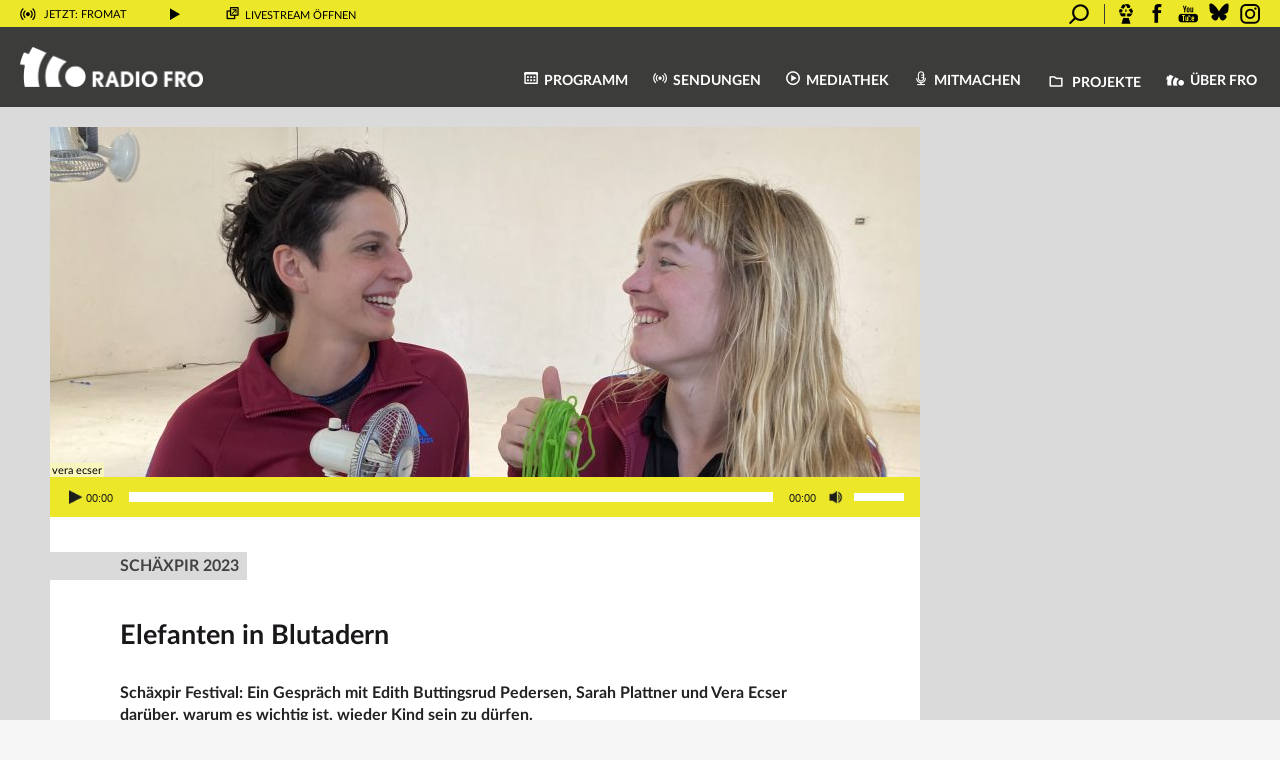

--- FILE ---
content_type: text/html; charset=UTF-8
request_url: https://www.fro.at/elefanten-in-blutadern/
body_size: 23515
content:
<!DOCTYPE html>
<html lang="de">
<head>
    <meta charset="UTF-8"/>
    <meta name="viewport" content="width=device-width, initial-scale=1.0"/>
    <link rel="icon" href="https://www.fro.at/wp-content/themes/fro/images/fro_favicon_32x32pxl.png"
          type="image/gif"/>
    <link rel="stylesheet" type="text/css"
          href="https://www.fro.at/wp-content/themes/fro/print.css?ver=1.6" media="print">
    <script id="usercentrics-cmp" src="https://web.cmp.usercentrics.eu/ui/loader.js" data-settings-id="Pr78HU_aU364Bf"
            async></script>
    <meta name='robots' content='index, follow, max-image-preview:large, max-snippet:-1, max-video-preview:-1' />

	<!-- This site is optimized with the Yoast SEO plugin v26.5 - https://yoast.com/wordpress/plugins/seo/ -->
	<title>Elefanten in Blutadern - Radio FRO</title>
	<link rel="canonical" href="https://www.fro.at/elefanten-in-blutadern/" />
	<meta property="og:locale" content="de_DE" />
	<meta property="og:type" content="article" />
	<meta property="og:title" content="SCHÄXPIR 2023 - Elefanten in Blutadern - Radio FRO" />
	<meta property="og:description" content="Schäxpir Festival: Ein Gespräch mit Edith Buttingsrud Pedersen, Sarah Plattner und Vera Ecser darüber, warum es wichtig ist, wieder Kind sein zu dürfen." />
	<meta property="og:url" content="https://www.fro.at/elefanten-in-blutadern/" />
	<meta property="og:site_name" content="Radio FRO" />
	<meta property="article:publisher" content="http://www.facebook.com/radiofro" />
	<meta property="article:published_time" content="2023-06-15T10:36:27+00:00" />
	<meta property="article:modified_time" content="2023-08-18T05:47:26+00:00" />
	<meta property="og:image" content="https://www.fro.at/wp-content/uploads/2023/06/elefant1.jpeg" />
	<meta property="og:image:width" content="3048" />
	<meta property="og:image:height" content="2286" />
	<meta property="og:image:type" content="image/jpeg" />
	<meta name="author" content="Vera Ecser" />
	<meta name="twitter:card" content="summary_large_image" />
	<meta name="twitter:label1" content="Verfasst von" />
	<meta name="twitter:data1" content="Vera Ecser" />
	<meta name="twitter:label2" content="Geschätzte Lesezeit" />
	<meta name="twitter:data2" content="2 Minuten" />
	<script type="application/ld+json" class="yoast-schema-graph">{"@context":"https://schema.org","@graph":[{"@type":"Article","@id":"https://www.fro.at/elefanten-in-blutadern/#article","isPartOf":{"@id":"https://www.fro.at/elefanten-in-blutadern/"},"author":{"name":"Vera Ecser","@id":"https://www.fro.at/#/schema/person/f4eced2a63256f7b2a656eed526faaaa"},"headline":"Elefanten in Blutadern","datePublished":"2023-06-15T10:36:27+00:00","dateModified":"2023-08-18T05:47:26+00:00","mainEntityOfPage":{"@id":"https://www.fro.at/elefanten-in-blutadern/"},"wordCount":213,"commentCount":0,"publisher":{"@id":"https://www.fro.at/#organization"},"image":{"@id":"https://www.fro.at/elefanten-in-blutadern/#primaryimage"},"thumbnailUrl":"https://www.fro.at/wp-content/uploads/2023/06/elefant1.jpeg","articleSection":["Kultur & Bildung","Schäxpir"],"inLanguage":"de","potentialAction":[{"@type":"CommentAction","name":"Comment","target":["https://www.fro.at/elefanten-in-blutadern/#respond"]}]},{"@type":"WebPage","@id":"https://www.fro.at/elefanten-in-blutadern/","url":"https://www.fro.at/elefanten-in-blutadern/","name":"Elefanten in Blutadern - Radio FRO","isPartOf":{"@id":"https://www.fro.at/#website"},"primaryImageOfPage":{"@id":"https://www.fro.at/elefanten-in-blutadern/#primaryimage"},"image":{"@id":"https://www.fro.at/elefanten-in-blutadern/#primaryimage"},"thumbnailUrl":"https://www.fro.at/wp-content/uploads/2023/06/elefant1.jpeg","datePublished":"2023-06-15T10:36:27+00:00","dateModified":"2023-08-18T05:47:26+00:00","breadcrumb":{"@id":"https://www.fro.at/elefanten-in-blutadern/#breadcrumb"},"inLanguage":"de","potentialAction":[{"@type":"ReadAction","target":["https://www.fro.at/elefanten-in-blutadern/"]}]},{"@type":"ImageObject","inLanguage":"de","@id":"https://www.fro.at/elefanten-in-blutadern/#primaryimage","url":"https://www.fro.at/wp-content/uploads/2023/06/elefant1.jpeg","contentUrl":"https://www.fro.at/wp-content/uploads/2023/06/elefant1.jpeg","width":3048,"height":2286},{"@type":"BreadcrumbList","@id":"https://www.fro.at/elefanten-in-blutadern/#breadcrumb","itemListElement":[{"@type":"ListItem","position":1,"name":"Startseite","item":"https://www.fro.at/"},{"@type":"ListItem","position":2,"name":"SCHÄXPIR 2023","item":"https://www.fro.at/sendungen/schaexpir-2023/"},{"@type":"ListItem","position":3,"name":"Elefanten in Blutadern"}]},{"@type":"WebSite","@id":"https://www.fro.at/#website","url":"https://www.fro.at/","name":"Radio FRO","description":"Das Freie Radio aus Linz","publisher":{"@id":"https://www.fro.at/#organization"},"potentialAction":[{"@type":"SearchAction","target":{"@type":"EntryPoint","urlTemplate":"https://www.fro.at/?s={search_term_string}"},"query-input":{"@type":"PropertyValueSpecification","valueRequired":true,"valueName":"search_term_string"}}],"inLanguage":"de"},{"@type":"Organization","@id":"https://www.fro.at/#organization","name":"Radio FRO","url":"https://www.fro.at/","logo":{"@type":"ImageObject","inLanguage":"de","@id":"https://www.fro.at/#/schema/logo/image/","url":"https://www.fro.at/wp-content/uploads/2017/09/fro_b_os.png","contentUrl":"https://www.fro.at/wp-content/uploads/2017/09/fro_b_os.png","width":690,"height":555,"caption":"Radio FRO"},"image":{"@id":"https://www.fro.at/#/schema/logo/image/"},"sameAs":["http://www.facebook.com/radiofro","http://www.youtube.com/RadioFROLinz","https://bsky.app/profile/radiofro.bsky.social"]},{"@type":"Person","@id":"https://www.fro.at/#/schema/person/f4eced2a63256f7b2a656eed526faaaa","name":"Vera Ecser","image":{"@type":"ImageObject","inLanguage":"de","@id":"https://www.fro.at/#/schema/person/image/","url":"https://www.fro.at/wp-content/uploads/2020/05/WhatsApp-Image-2020-05-28-at-23.51.08-180x180.jpeg","contentUrl":"https://www.fro.at/wp-content/uploads/2020/05/WhatsApp-Image-2020-05-28-at-23.51.08-180x180.jpeg","caption":"Vera Ecser"},"url":"https://www.fro.at/author/vera_e/"}]}</script>
	<!-- / Yoast SEO plugin. -->


<link rel="alternate" type="application/rss+xml" title="Radio FRO &raquo; Feed" href="https://www.fro.at/feed/" />
<link rel="alternate" type="application/rss+xml" title="Radio FRO &raquo; Kommentar-Feed" href="https://www.fro.at/comments/feed/" />
<link rel="alternate" type="application/rss+xml" title="Radio FRO &raquo; Elefanten in Blutadern-Kommentar-Feed" href="https://www.fro.at/elefanten-in-blutadern/feed/" />
<link rel="alternate" title="oEmbed (JSON)" type="application/json+oembed" href="https://www.fro.at/wp-json/oembed/1.0/embed?url=https%3A%2F%2Fwww.fro.at%2Felefanten-in-blutadern%2F" />
<link rel="alternate" title="oEmbed (XML)" type="text/xml+oembed" href="https://www.fro.at/wp-json/oembed/1.0/embed?url=https%3A%2F%2Fwww.fro.at%2Felefanten-in-blutadern%2F&#038;format=xml" />
<style id='wp-img-auto-sizes-contain-inline-css' type='text/css'>
img:is([sizes=auto i],[sizes^="auto," i]){contain-intrinsic-size:3000px 1500px}
/*# sourceURL=wp-img-auto-sizes-contain-inline-css */
</style>
<link rel='stylesheet' id='twb-open-sans-css' href='https://fonts.googleapis.com/css?family=Open+Sans%3A300%2C400%2C500%2C600%2C700%2C800&#038;display=swap&#038;ver=6.9' type='text/css' media='all' />
<link rel='stylesheet' id='twbbwg-global-css' href='https://www.fro.at/wp-content/plugins/photo-gallery/booster/assets/css/global.css?ver=1.0.0' type='text/css' media='all' />
<link rel='stylesheet' id='dashicons-css' href='https://www.fro.at/wp-includes/css/dashicons.min.css?ver=6.9' type='text/css' media='all' />
<link rel='stylesheet' id='post-views-counter-frontend-css' href='https://www.fro.at/wp-content/plugins/post-views-counter/css/frontend.min.css?ver=1.6.0' type='text/css' media='all' />
<link rel='stylesheet' id='sbi_styles-css' href='https://www.fro.at/wp-content/plugins/instagram-feed/css/sbi-styles.min.css?ver=6.10.0' type='text/css' media='all' />
<style id='wp-block-library-inline-css' type='text/css'>
:root{--wp-block-synced-color:#7a00df;--wp-block-synced-color--rgb:122,0,223;--wp-bound-block-color:var(--wp-block-synced-color);--wp-editor-canvas-background:#ddd;--wp-admin-theme-color:#007cba;--wp-admin-theme-color--rgb:0,124,186;--wp-admin-theme-color-darker-10:#006ba1;--wp-admin-theme-color-darker-10--rgb:0,107,160.5;--wp-admin-theme-color-darker-20:#005a87;--wp-admin-theme-color-darker-20--rgb:0,90,135;--wp-admin-border-width-focus:2px}@media (min-resolution:192dpi){:root{--wp-admin-border-width-focus:1.5px}}.wp-element-button{cursor:pointer}:root .has-very-light-gray-background-color{background-color:#eee}:root .has-very-dark-gray-background-color{background-color:#313131}:root .has-very-light-gray-color{color:#eee}:root .has-very-dark-gray-color{color:#313131}:root .has-vivid-green-cyan-to-vivid-cyan-blue-gradient-background{background:linear-gradient(135deg,#00d084,#0693e3)}:root .has-purple-crush-gradient-background{background:linear-gradient(135deg,#34e2e4,#4721fb 50%,#ab1dfe)}:root .has-hazy-dawn-gradient-background{background:linear-gradient(135deg,#faaca8,#dad0ec)}:root .has-subdued-olive-gradient-background{background:linear-gradient(135deg,#fafae1,#67a671)}:root .has-atomic-cream-gradient-background{background:linear-gradient(135deg,#fdd79a,#004a59)}:root .has-nightshade-gradient-background{background:linear-gradient(135deg,#330968,#31cdcf)}:root .has-midnight-gradient-background{background:linear-gradient(135deg,#020381,#2874fc)}:root{--wp--preset--font-size--normal:16px;--wp--preset--font-size--huge:42px}.has-regular-font-size{font-size:1em}.has-larger-font-size{font-size:2.625em}.has-normal-font-size{font-size:var(--wp--preset--font-size--normal)}.has-huge-font-size{font-size:var(--wp--preset--font-size--huge)}.has-text-align-center{text-align:center}.has-text-align-left{text-align:left}.has-text-align-right{text-align:right}.has-fit-text{white-space:nowrap!important}#end-resizable-editor-section{display:none}.aligncenter{clear:both}.items-justified-left{justify-content:flex-start}.items-justified-center{justify-content:center}.items-justified-right{justify-content:flex-end}.items-justified-space-between{justify-content:space-between}.screen-reader-text{border:0;clip-path:inset(50%);height:1px;margin:-1px;overflow:hidden;padding:0;position:absolute;width:1px;word-wrap:normal!important}.screen-reader-text:focus{background-color:#ddd;clip-path:none;color:#444;display:block;font-size:1em;height:auto;left:5px;line-height:normal;padding:15px 23px 14px;text-decoration:none;top:5px;width:auto;z-index:100000}html :where(.has-border-color){border-style:solid}html :where([style*=border-top-color]){border-top-style:solid}html :where([style*=border-right-color]){border-right-style:solid}html :where([style*=border-bottom-color]){border-bottom-style:solid}html :where([style*=border-left-color]){border-left-style:solid}html :where([style*=border-width]){border-style:solid}html :where([style*=border-top-width]){border-top-style:solid}html :where([style*=border-right-width]){border-right-style:solid}html :where([style*=border-bottom-width]){border-bottom-style:solid}html :where([style*=border-left-width]){border-left-style:solid}html :where(img[class*=wp-image-]){height:auto;max-width:100%}:where(figure){margin:0 0 1em}html :where(.is-position-sticky){--wp-admin--admin-bar--position-offset:var(--wp-admin--admin-bar--height,0px)}@media screen and (max-width:600px){html :where(.is-position-sticky){--wp-admin--admin-bar--position-offset:0px}}

/*# sourceURL=wp-block-library-inline-css */
</style><style id='global-styles-inline-css' type='text/css'>
:root{--wp--preset--aspect-ratio--square: 1;--wp--preset--aspect-ratio--4-3: 4/3;--wp--preset--aspect-ratio--3-4: 3/4;--wp--preset--aspect-ratio--3-2: 3/2;--wp--preset--aspect-ratio--2-3: 2/3;--wp--preset--aspect-ratio--16-9: 16/9;--wp--preset--aspect-ratio--9-16: 9/16;--wp--preset--color--black: #000000;--wp--preset--color--cyan-bluish-gray: #abb8c3;--wp--preset--color--white: #ffffff;--wp--preset--color--pale-pink: #f78da7;--wp--preset--color--vivid-red: #cf2e2e;--wp--preset--color--luminous-vivid-orange: #ff6900;--wp--preset--color--luminous-vivid-amber: #fcb900;--wp--preset--color--light-green-cyan: #7bdcb5;--wp--preset--color--vivid-green-cyan: #00d084;--wp--preset--color--pale-cyan-blue: #8ed1fc;--wp--preset--color--vivid-cyan-blue: #0693e3;--wp--preset--color--vivid-purple: #9b51e0;--wp--preset--gradient--vivid-cyan-blue-to-vivid-purple: linear-gradient(135deg,rgb(6,147,227) 0%,rgb(155,81,224) 100%);--wp--preset--gradient--light-green-cyan-to-vivid-green-cyan: linear-gradient(135deg,rgb(122,220,180) 0%,rgb(0,208,130) 100%);--wp--preset--gradient--luminous-vivid-amber-to-luminous-vivid-orange: linear-gradient(135deg,rgb(252,185,0) 0%,rgb(255,105,0) 100%);--wp--preset--gradient--luminous-vivid-orange-to-vivid-red: linear-gradient(135deg,rgb(255,105,0) 0%,rgb(207,46,46) 100%);--wp--preset--gradient--very-light-gray-to-cyan-bluish-gray: linear-gradient(135deg,rgb(238,238,238) 0%,rgb(169,184,195) 100%);--wp--preset--gradient--cool-to-warm-spectrum: linear-gradient(135deg,rgb(74,234,220) 0%,rgb(151,120,209) 20%,rgb(207,42,186) 40%,rgb(238,44,130) 60%,rgb(251,105,98) 80%,rgb(254,248,76) 100%);--wp--preset--gradient--blush-light-purple: linear-gradient(135deg,rgb(255,206,236) 0%,rgb(152,150,240) 100%);--wp--preset--gradient--blush-bordeaux: linear-gradient(135deg,rgb(254,205,165) 0%,rgb(254,45,45) 50%,rgb(107,0,62) 100%);--wp--preset--gradient--luminous-dusk: linear-gradient(135deg,rgb(255,203,112) 0%,rgb(199,81,192) 50%,rgb(65,88,208) 100%);--wp--preset--gradient--pale-ocean: linear-gradient(135deg,rgb(255,245,203) 0%,rgb(182,227,212) 50%,rgb(51,167,181) 100%);--wp--preset--gradient--electric-grass: linear-gradient(135deg,rgb(202,248,128) 0%,rgb(113,206,126) 100%);--wp--preset--gradient--midnight: linear-gradient(135deg,rgb(2,3,129) 0%,rgb(40,116,252) 100%);--wp--preset--font-size--small: 13px;--wp--preset--font-size--medium: 20px;--wp--preset--font-size--large: 36px;--wp--preset--font-size--x-large: 42px;--wp--preset--spacing--20: 0,44rem;--wp--preset--spacing--30: 0,67rem;--wp--preset--spacing--40: 1rem;--wp--preset--spacing--50: 1,5rem;--wp--preset--spacing--60: 2,25rem;--wp--preset--spacing--70: 3,38rem;--wp--preset--spacing--80: 5,06rem;--wp--preset--shadow--natural: 6px 6px 9px rgba(0, 0, 0, 0.2);--wp--preset--shadow--deep: 12px 12px 50px rgba(0, 0, 0, 0.4);--wp--preset--shadow--sharp: 6px 6px 0px rgba(0, 0, 0, 0.2);--wp--preset--shadow--outlined: 6px 6px 0px -3px rgb(255, 255, 255), 6px 6px rgb(0, 0, 0);--wp--preset--shadow--crisp: 6px 6px 0px rgb(0, 0, 0);}:where(.is-layout-flex){gap: 0.5em;}:where(.is-layout-grid){gap: 0.5em;}body .is-layout-flex{display: flex;}.is-layout-flex{flex-wrap: wrap;align-items: center;}.is-layout-flex > :is(*, div){margin: 0;}body .is-layout-grid{display: grid;}.is-layout-grid > :is(*, div){margin: 0;}:where(.wp-block-columns.is-layout-flex){gap: 2em;}:where(.wp-block-columns.is-layout-grid){gap: 2em;}:where(.wp-block-post-template.is-layout-flex){gap: 1.25em;}:where(.wp-block-post-template.is-layout-grid){gap: 1.25em;}.has-black-color{color: var(--wp--preset--color--black) !important;}.has-cyan-bluish-gray-color{color: var(--wp--preset--color--cyan-bluish-gray) !important;}.has-white-color{color: var(--wp--preset--color--white) !important;}.has-pale-pink-color{color: var(--wp--preset--color--pale-pink) !important;}.has-vivid-red-color{color: var(--wp--preset--color--vivid-red) !important;}.has-luminous-vivid-orange-color{color: var(--wp--preset--color--luminous-vivid-orange) !important;}.has-luminous-vivid-amber-color{color: var(--wp--preset--color--luminous-vivid-amber) !important;}.has-light-green-cyan-color{color: var(--wp--preset--color--light-green-cyan) !important;}.has-vivid-green-cyan-color{color: var(--wp--preset--color--vivid-green-cyan) !important;}.has-pale-cyan-blue-color{color: var(--wp--preset--color--pale-cyan-blue) !important;}.has-vivid-cyan-blue-color{color: var(--wp--preset--color--vivid-cyan-blue) !important;}.has-vivid-purple-color{color: var(--wp--preset--color--vivid-purple) !important;}.has-black-background-color{background-color: var(--wp--preset--color--black) !important;}.has-cyan-bluish-gray-background-color{background-color: var(--wp--preset--color--cyan-bluish-gray) !important;}.has-white-background-color{background-color: var(--wp--preset--color--white) !important;}.has-pale-pink-background-color{background-color: var(--wp--preset--color--pale-pink) !important;}.has-vivid-red-background-color{background-color: var(--wp--preset--color--vivid-red) !important;}.has-luminous-vivid-orange-background-color{background-color: var(--wp--preset--color--luminous-vivid-orange) !important;}.has-luminous-vivid-amber-background-color{background-color: var(--wp--preset--color--luminous-vivid-amber) !important;}.has-light-green-cyan-background-color{background-color: var(--wp--preset--color--light-green-cyan) !important;}.has-vivid-green-cyan-background-color{background-color: var(--wp--preset--color--vivid-green-cyan) !important;}.has-pale-cyan-blue-background-color{background-color: var(--wp--preset--color--pale-cyan-blue) !important;}.has-vivid-cyan-blue-background-color{background-color: var(--wp--preset--color--vivid-cyan-blue) !important;}.has-vivid-purple-background-color{background-color: var(--wp--preset--color--vivid-purple) !important;}.has-black-border-color{border-color: var(--wp--preset--color--black) !important;}.has-cyan-bluish-gray-border-color{border-color: var(--wp--preset--color--cyan-bluish-gray) !important;}.has-white-border-color{border-color: var(--wp--preset--color--white) !important;}.has-pale-pink-border-color{border-color: var(--wp--preset--color--pale-pink) !important;}.has-vivid-red-border-color{border-color: var(--wp--preset--color--vivid-red) !important;}.has-luminous-vivid-orange-border-color{border-color: var(--wp--preset--color--luminous-vivid-orange) !important;}.has-luminous-vivid-amber-border-color{border-color: var(--wp--preset--color--luminous-vivid-amber) !important;}.has-light-green-cyan-border-color{border-color: var(--wp--preset--color--light-green-cyan) !important;}.has-vivid-green-cyan-border-color{border-color: var(--wp--preset--color--vivid-green-cyan) !important;}.has-pale-cyan-blue-border-color{border-color: var(--wp--preset--color--pale-cyan-blue) !important;}.has-vivid-cyan-blue-border-color{border-color: var(--wp--preset--color--vivid-cyan-blue) !important;}.has-vivid-purple-border-color{border-color: var(--wp--preset--color--vivid-purple) !important;}.has-vivid-cyan-blue-to-vivid-purple-gradient-background{background: var(--wp--preset--gradient--vivid-cyan-blue-to-vivid-purple) !important;}.has-light-green-cyan-to-vivid-green-cyan-gradient-background{background: var(--wp--preset--gradient--light-green-cyan-to-vivid-green-cyan) !important;}.has-luminous-vivid-amber-to-luminous-vivid-orange-gradient-background{background: var(--wp--preset--gradient--luminous-vivid-amber-to-luminous-vivid-orange) !important;}.has-luminous-vivid-orange-to-vivid-red-gradient-background{background: var(--wp--preset--gradient--luminous-vivid-orange-to-vivid-red) !important;}.has-very-light-gray-to-cyan-bluish-gray-gradient-background{background: var(--wp--preset--gradient--very-light-gray-to-cyan-bluish-gray) !important;}.has-cool-to-warm-spectrum-gradient-background{background: var(--wp--preset--gradient--cool-to-warm-spectrum) !important;}.has-blush-light-purple-gradient-background{background: var(--wp--preset--gradient--blush-light-purple) !important;}.has-blush-bordeaux-gradient-background{background: var(--wp--preset--gradient--blush-bordeaux) !important;}.has-luminous-dusk-gradient-background{background: var(--wp--preset--gradient--luminous-dusk) !important;}.has-pale-ocean-gradient-background{background: var(--wp--preset--gradient--pale-ocean) !important;}.has-electric-grass-gradient-background{background: var(--wp--preset--gradient--electric-grass) !important;}.has-midnight-gradient-background{background: var(--wp--preset--gradient--midnight) !important;}.has-small-font-size{font-size: var(--wp--preset--font-size--small) !important;}.has-medium-font-size{font-size: var(--wp--preset--font-size--medium) !important;}.has-large-font-size{font-size: var(--wp--preset--font-size--large) !important;}.has-x-large-font-size{font-size: var(--wp--preset--font-size--x-large) !important;}
/*# sourceURL=global-styles-inline-css */
</style>

<style id='classic-theme-styles-inline-css' type='text/css'>
/*! This file is auto-generated */
.wp-block-button__link{color:#fff;background-color:#32373c;border-radius:9999px;box-shadow:none;text-decoration:none;padding:calc(.667em + 2px) calc(1.333em + 2px);font-size:1.125em}.wp-block-file__button{background:#32373c;color:#fff;text-decoration:none}
/*# sourceURL=/wp-includes/css/classic-themes.min.css */
</style>
<link rel='stylesheet' id='easy-image-filters-css' href='https://www.fro.at/wp-content/plugins/easy-image-filters/public/css/easy-image-filters-public.css?ver=1.0.2' type='text/css' media='all' />
<link rel='stylesheet' id='bwg_fonts-css' href='https://www.fro.at/wp-content/plugins/photo-gallery/css/bwg-fonts/fonts.css?ver=0.0.1' type='text/css' media='all' />
<link rel='stylesheet' id='sumoselect-css' href='https://www.fro.at/wp-content/plugins/photo-gallery/css/sumoselect.min.css?ver=3.4.6' type='text/css' media='all' />
<link rel='stylesheet' id='mCustomScrollbar-css' href='https://www.fro.at/wp-content/plugins/photo-gallery/css/jquery.mCustomScrollbar.min.css?ver=3.1.5' type='text/css' media='all' />
<link rel='stylesheet' id='bwg_frontend-css' href='https://www.fro.at/wp-content/plugins/photo-gallery/css/styles.min.css?ver=1.8.35' type='text/css' media='all' />
<link rel='stylesheet' id='ppress-frontend-css' href='https://www.fro.at/wp-content/plugins/wp-user-avatar/assets/css/frontend.min.css?ver=4.16.8' type='text/css' media='all' />
<link rel='stylesheet' id='ppress-flatpickr-css' href='https://www.fro.at/wp-content/plugins/wp-user-avatar/assets/flatpickr/flatpickr.min.css?ver=4.16.8' type='text/css' media='all' />
<link rel='stylesheet' id='ppress-select2-css' href='https://www.fro.at/wp-content/plugins/wp-user-avatar/assets/select2/select2.min.css?ver=6.9' type='text/css' media='all' />
<link rel='stylesheet' id='mediaelement-css' href='https://www.fro.at/wp-includes/js/mediaelement/mediaelementplayer-legacy.min.css?ver=4.2.17' type='text/css' media='all' />
<link rel='stylesheet' id='wp-mediaelement-css' href='https://www.fro.at/wp-includes/js/mediaelement/wp-mediaelement.min.css?ver=6.9' type='text/css' media='all' />
<link rel='stylesheet' id='fro-mediaelement-css' href='https://www.fro.at/wp-content/themes/fro/css/mediaelement.css?ver=6.9' type='text/css' media='all' />
<link rel='stylesheet' id='fro-modal-css' href='https://www.fro.at/wp-content/themes/fro/js/jquery.modal.min.css?ver=6.9' type='text/css' media='all' />
<link rel='stylesheet' id='datepicker-structure-css' href='https://www.fro.at/wp-content/themes/fro/css/datepicker.structure.min.css?ver=6.9' type='text/css' media='all' />
<link rel='stylesheet' id='datepicker-ui-css' href='https://www.fro.at/wp-content/themes/fro/css/datepicker-ui.theme.min.css?ver=6.9' type='text/css' media='all' />
<link rel='stylesheet' id='fro-css' href='https://www.fro.at/wp-content/themes/fro/style.css?ver=1.6' type='text/css' media='all' />
<link rel='stylesheet' id='fro-font-css' href='https://www.fro.at/wp-content/themes/fro/css/fro-font.css?ver=1.6' type='text/css' media='all' />
<link rel='stylesheet' id='lato-css' href='https://www.fro.at/wp-content/themes/fro/css/fonts/Lato/latofonts.css?ver=6.9' type='text/css' media='all' />
<script type="text/javascript" src="https://www.fro.at/wp-includes/js/jquery/jquery.min.js?ver=3.7.1" id="jquery-core-js"></script>
<script type="text/javascript" src="https://www.fro.at/wp-includes/js/jquery/jquery-migrate.min.js?ver=3.4.1" id="jquery-migrate-js"></script>
<script type="text/javascript" src="https://www.fro.at/wp-content/plugins/photo-gallery/booster/assets/js/circle-progress.js?ver=1.2.2" id="twbbwg-circle-js"></script>
<script type="text/javascript" id="twbbwg-global-js-extra">
/* <![CDATA[ */
var twb = {"nonce":"d0753372d4","ajax_url":"https://www.fro.at/wp-admin/admin-ajax.php","plugin_url":"https://www.fro.at/wp-content/plugins/photo-gallery/booster","href":"https://www.fro.at/wp-admin/admin.php?page=twbbwg_photo-gallery"};
var twb = {"nonce":"d0753372d4","ajax_url":"https://www.fro.at/wp-admin/admin-ajax.php","plugin_url":"https://www.fro.at/wp-content/plugins/photo-gallery/booster","href":"https://www.fro.at/wp-admin/admin.php?page=twbbwg_photo-gallery"};
//# sourceURL=twbbwg-global-js-extra
/* ]]> */
</script>
<script type="text/javascript" src="https://www.fro.at/wp-content/plugins/photo-gallery/booster/assets/js/global.js?ver=1.0.0" id="twbbwg-global-js"></script>
<script type="text/javascript" src="https://www.fro.at/wp-content/plugins/easy-image-filters/public/js/easy-image-filters-public.js?ver=1.0.2" id="easy-image-filters-js"></script>
<script type="text/javascript" src="https://www.fro.at/wp-content/plugins/photo-gallery/js/jquery.sumoselect.min.js?ver=3.4.6" id="sumoselect-js"></script>
<script type="text/javascript" src="https://www.fro.at/wp-content/plugins/photo-gallery/js/tocca.min.js?ver=2.0.9" id="bwg_mobile-js"></script>
<script type="text/javascript" src="https://www.fro.at/wp-content/plugins/photo-gallery/js/jquery.mCustomScrollbar.concat.min.js?ver=3.1.5" id="mCustomScrollbar-js"></script>
<script type="text/javascript" src="https://www.fro.at/wp-content/plugins/photo-gallery/js/jquery.fullscreen.min.js?ver=0.6.0" id="jquery-fullscreen-js"></script>
<script type="text/javascript" id="bwg_frontend-js-extra">
/* <![CDATA[ */
var bwg_objectsL10n = {"bwg_field_required":"Feld ist erforderlich.","bwg_mail_validation":"Dies ist keine g\u00fcltige E-Mail-Adresse.","bwg_search_result":"Es gibt keine Bilder, die deiner Suche entsprechen.","bwg_select_tag":"Select Tag","bwg_order_by":"Order By","bwg_search":"Suchen","bwg_show_ecommerce":"Show Ecommerce","bwg_hide_ecommerce":"Hide Ecommerce","bwg_show_comments":"Kommentare anzeigen","bwg_hide_comments":"Kommentare ausblenden","bwg_restore":"Wiederherstellen","bwg_maximize":"Maximieren","bwg_fullscreen":"Vollbild","bwg_exit_fullscreen":"Vollbild verlassen","bwg_search_tag":"SEARCH...","bwg_tag_no_match":"No tags found","bwg_all_tags_selected":"All tags selected","bwg_tags_selected":"tags selected","play":"Wiedergeben","pause":"Pause","is_pro":"","bwg_play":"Wiedergeben","bwg_pause":"Pause","bwg_hide_info":"Info ausblenden","bwg_show_info":"Info anzeigen","bwg_hide_rating":"Hide rating","bwg_show_rating":"Show rating","ok":"Ok","cancel":"Cancel","select_all":"Select all","lazy_load":"0","lazy_loader":"https://www.fro.at/wp-content/plugins/photo-gallery/images/ajax_loader.png","front_ajax":"0","bwg_tag_see_all":"see all tags","bwg_tag_see_less":"see less tags"};
//# sourceURL=bwg_frontend-js-extra
/* ]]> */
</script>
<script type="text/javascript" src="https://www.fro.at/wp-content/plugins/photo-gallery/js/scripts.min.js?ver=1.8.35" id="bwg_frontend-js"></script>
<script type="text/javascript" src="https://www.fro.at/wp-content/plugins/wp-user-avatar/assets/flatpickr/flatpickr.min.js?ver=4.16.8" id="ppress-flatpickr-js"></script>
<script type="text/javascript" src="https://www.fro.at/wp-content/plugins/wp-user-avatar/assets/select2/select2.min.js?ver=4.16.8" id="ppress-select2-js"></script>
<script type="text/javascript" src="https://www.fro.at/wp-content/plugins/fro/js/bootstrap.min.js?ver=1.6" id="bootstrap-js"></script>
<script type="text/javascript" src="https://www.fro.at/wp-content/themes/fro/js/jquery.validate.min.js?ver=1.6" id="jquery-validate-js"></script>
<link rel="https://api.w.org/" href="https://www.fro.at/wp-json/" /><link rel="alternate" title="JSON" type="application/json" href="https://www.fro.at/wp-json/wp/v2/posts/77210" /><meta name="generator" content="WordPress 6.9" />
<link rel='shortlink' href='https://www.fro.at/?p=77210' />
<style type="text/css">.recentcomments a{display:inline !important;padding:0 !important;margin:0 !important;}</style>
    <script>
        jQuery(function () {
            // Lazy load images
            jQuery(".lazy").lazy();
        });
    </script>

<link rel='stylesheet' id='yarppRelatedCss-css' href='https://www.fro.at/wp-content/plugins/yet-another-related-posts-plugin/style/related.css?ver=5.30.11' type='text/css' media='all' />
</head>
<body class="wp-singular post-template-default single single-post postid-77210 single-format-standard wp-theme-fro">

<div id="fb-root"></div>



<div id="container-fluid">

    <div id="wrapper" class="hfeed">

        <form action="https://www.fro.at" method="get" id="livestream-container">
            <header id="livestream" role="complementary">
                <div class="livestream-volume"><img
                            src="https://www.fro.at/wp-content/themes/fro/images/icon_volume.svg" height="12"
                            alt="Lautstärke" id="livestream-volume" role="button"/>
                    <div id="livestream-volume-indicator" style="display:none;"></div>
                </div>
                <div class="livestream-waveform"><img
                            src="https://www.fro.at/wp-content/themes/fro/images/waveform.gif" height="12"
                            alt="On Air" id="livestream-waveform"/></div>
                <div class="livestream-onair" role="marquee" data-toggle="tooltip" data-placement="bottom"
                     title="Klicke, um mehr Informationen auszuklappen"><img
                            src="https://www.fro.at/wp-content/themes/fro/images/icon_onair.svg" height="12"
                            alt="On Air"/> <a href="#livestream-info" class="now-live" role="button"
                                              data-toggle="collapse" aria-expanded="false"
                                              aria-controls="livestream-info">
                        <!--<a href="https://www.fro.at/elefanten-in-blutadern/">-->
                        Jetzt: FROmat</a>
                    <audio id="livestream-player" preload="none">
                        <source src="https://stream.fro.at/fro320.mp3" type="audio/ogg"/>
                        <source src="https://stream.fro.at/fro320.mp3" type="audio/mp3"/>
                    </audio>
                </div>
                <div class="livestream-buttons">
                    <img src="https://www.fro.at/wp-content/themes/fro/images/icon_play.svg" height="12"
                         id="livestream-play-button" state="pause" alt="Livestream starten."
                         title="Livestream starten" role="button" data-toggle="tooltip"
                         data-placement="bottom"/>
                    <!--<span class="icon icon-play" id="livestream-play-button" state="pause"></span>-->
                    <span id="livestream-popup" class="hidden-sm hidden-xs"
                          title="Livestream in eigenem Popup-Fenster &ouml;ffnen" data-toggle="tooltip"
                          data-placement="bottom"><a href="https://www.fro.at/wp-content/themes/fro/livestream.php"
                                                     onclick="window.open(this.href,'','width=400,height=290,menubar=no,location=no,resizable=yes,scrollbars=no,status=no,dependent=no,toolbar=no'); return false;"><span
                                    class="icon icon-popup"></span> LIVESTREAM ÖFFNEN</a></span>
                </div>

                <div class="header-share-buttons hidden-sm hidden-xs">
                    <input type="text" name="s"
                           placeholder="Suchbegriff eingeben und Enter drücken"
                           class="fro-search"/>
                    <span class="icon icon-search fro-search-button" data-toggle="tooltip" data-placement="bottom"
                          title="Klicke, um das Suchfeld zu öffnen"></span>
                    <span class="separator">&nbsp;</span>
                    <a href="https://cba.fro.at/station/radio-fro" target="_blank"
                       title="Radio FRO im CBA - Cultural Broadcasting Archive"><span class="icon icon-cba"></span></a>
                    <a href="https://www.facebook.com/radiofro" target="_blank"
                       title="Folge uns auf Facebook"><span class="icon icon-facebook"></span></a>
                    <a href="https://youtube.com/RadioFROLinz" target="_blank"
                       title="Folge uns auf Youtube"><span class="icon icon-youtube"></span></a>
                    <a href="https://bsky.app/profile/radiofro.bsky.social" target="_blank"
                       title="Folge uns auf Bluesky">
                        <svg class="icon icon-bluesky"
                             xmlns="http://www.w3.org/2000/svg" viewBox="0 0 600 530" fill="currentColor" width="1em"
                             height="1em" style="vertical-align: middle; margin-top: -6px">
                            <path
                                    d="m135.72 44.03c66.496 49.921 138.02 151.14 164.28 205.46 26.262-54.316 97.782-155.54 164.28-205.46 47.98-36.021 125.72-63.892 125.72 24.795 0 17.712-10.155 148.79-16.111 170.07-20.703 73.984-96.144 92.854-163.25 81.433 117.3 19.964 147.14 86.092 82.697 152.22-122.39 125.59-175.91-31.511-189.63-71.766-2.514-7.3797-3.6904-10.832-3.7077-7.8964-0.0174-2.9357-1.1937 0.51669-3.7077 7.8964-13.714 40.255-67.233 197.36-189.63 71.766-64.444-66.128-34.605-132.26 82.697-152.22-67.108 11.421-142.55-7.4491-163.25-81.433-5.9562-21.282-16.111-152.36-16.111-170.07 0-88.687 77.742-60.816 125.72-24.795z"/>
                        </svg>
                    </a>
                    <a href="https://instagram.com/radiofro" target="_blank"
                       title="Folge uns auf Instagram"><span class="icon icon-instagram"></span></a>
                </div>

                <div class="clear"></div>
            </header>
        </form>

        <aside class="collapse" id="livestream-info">
            <div class="livestream-info-container row">
                <div class="col-lg-6 col-md-6 col-sm-6 col-xs-12">
                    <h3 class="livestream-title">FROmat</h3>
                    <p class="livestream-content">ausgew&auml;hlte Musik</p>
                    <p class="livestream-producer">Gestaltet von Musikredaktion</p>
                </div>
                <div class="col-lg-4 col-md-2 col-sm-2 col-xs-12 hidden-xs"></div>
                <div class="col-lg-2 col-md-4 col-sm-4 col-xs-12">
                    <p class="livestream-time">Von 8                        - 8:30 Uhr</p>
                    <p class="livestream-url">
                                                    <a href="https://www.fro.at/musik" class="btn btn-default">Zur Sendungsseite</a>
                                            </p>
                </div>
            </div>
            <div class="livestream-info-collapse-button"><span class="icon icon-up"></span></div>
        </aside>

        <header id="header" role="banner">

            <nav class="navbar navbar-default" id="menu" role="navigation">

                <div class="navbar-header">

                    <a class="navbar-brand" href="https://www.fro.at/"
                       title="Radio FRO" rel="home" accesskey="0" tabindex="1"
                       role="button">
                        <img src="https://www.fro.at/wp-content/themes/fro/images/logo_quer.png" id="logo"
                             class="img-responsive"/>
                    </a>

                    <button type="button" class="navbar-toggle collapsed" data-toggle="collapse" data-target="#navbar1"
                            aria-expanded="false">
                        <span class="sr-only">Navigation anzeigen</span>
                        <span class="icon-bar"></span>
                        <span class="icon-bar"></span>
                        <span class="icon-bar"></span>
                    </button>

                </div>

                <div class="collapse navbar-collapse" id="navbar1">
                    <ul class="nav navbar-nav">
                        <!--<li class="active"><a href="#">Home</a></li>-->
                                                <li >
                            <a href="https://www.fro.at/programm" accesskey="1" tabindex="2" role="button"><span
                                        class="icon icon-programm nav-icon nav-icon-programm"></span>Programm                            </a></li>
                        <li >
                            <a href="https://www.fro.at/sendungen" accesskey="2" tabindex="3" role="button"><span
                                        class="icon icon-onair nav-icon nav-icon-sendungen"></span>Sendungen                            </a></li>
                        <li >
                            <a href="https://www.fro.at/mediathek" accesskey="3" tabindex="4" role="button"><span
                                        class="icon icon-nachhoeren nav-icon nav-icon-nachhoeren"></span>Mediathek                            </a></li>
                        <li >
                            <a href="https://www.fro.at/category/mitmachen" accesskey="4" tabindex="5"
                               role="button"><span
                                        class="icon icon-mitmachen nav-icon nav-icon-mitmachen"></span>Mitmachen                            </a></li>
                        <li >
                            <a href="https://www.fro.at/category/projekte" accesskey="5" tabindex="6"
                               role="button"><span
                                        class="icon icon-folder nav-icon nav-icon-projekte"></span>Projekte                            </a></li>
                        <li class="ueber-fro"><a
                                    href="https://www.fro.at/category/ueberfro" accesskey="6" tabindex="7"
                                    role="button"><span
                                        class="icon icon-ueberfro nav-icon nav-icon-ueberfro"></span>Über FRO                            </a></li>
                        <li class="hidden-md hidden-lg"><a>
                                <form action="https://www.fro.at" method="get"><span
                                            class="icon icon-search nav-icon nav-icon-search"></span><input type="text"
                                                                                                            class="fro-search"
                                                                                                            name="s"
                                                                                                            accesskey="7"
                                                                                                            tabindex="8"/>
                                </form>
                            </a></li>
                    </ul>
                </div>

            </nav> <!-- /nav -->

            
        </header>
        <div id="container" class="main-container">

            <script>
                var theme_dir = 'https://www.fro.at/wp-content/themes/fro';
                var fro_cba_json_api_url = 'https://cba.media/wp-json/wp/v2/';
                var fro_cba_ajax_api_url = 'https://cba.media/wp-admin/admin-ajax.php';
                var fro_cba_rss_feed_url = 'https://cba.media/station/radio-fro/feed';
                var fro_cba_ondemand_url = 'https://cba.media/ondemand';
                var lzq = 'NmRHZm5DS0EtZGpYNA==';

                jQuery(".livestream-volume, .livestream-waveform, #livestream-volume-indicator").hide();
            </script>


    
    <section id="content" class="main-container flex-gap" role="main">

        <div class="article-container">

            <div class="single-thumbnail">
                <img width="870" height="350" src="https://www.fro.at/wp-content/uploads/2023/06/elefant1-870x350.jpeg" class="img-responsive wp-post-image" alt="elefant1" title="elefant1" decoding="async" loading="lazy" />            </div>

                            <div id="fro-img-author-wrapper">
                    <div id="fro-img-author">vera ecser</div>
                </div>
            
            <div class="single-player">

                
                                    <audio class="player" id="single-player" controls="controls" preload="none"
                           post_id="623787">
                        <source src="https://cba.media/wp-content/uploads/6/8/0000623786/2023-06-15-schaexpir-elefanteninblutadern.mp3" type="audio/mp3"/>
                    </audio>
                

            </div>

            <article class="single">

                                    <span class="series-title"><a
                                href="https://www.fro.at/sendungen/schaexpir-2023/">SCHÄXPIR 2023</a></span>
                
                
                <h1 class="entry-title">Elefanten in Blutadern</h1>

                <p class="entry-excerpt">Schäxpir Festival: Ein Gespräch mit Edith Buttingsrud Pedersen, Sarah Plattner und Vera Ecser darüber, warum es wichtig ist, wieder Kind sein zu dürfen.</p>

                <p>Und da sind sie wieder, die utopisch nostalgischen Fantasien. Edith und Sarah wünschen sich, wieder Kinder zu sein. Sie würden sich um Elefanten in ihren Blutadern kümmern, um Seifenblasen in Gedanken und um den Bau eines winzigen Friedhofs für sterbende Ameisen. Tage unbeschwerten Glücks. So wie damals, als sie noch neu und klein waren und alles zum ersten Mal sahen, fühlten, rochen, erlebten. Hat es diese Tage jemals gegeben? Diese verspielten, leichten, furchtlosen, Würmer essenden, lachenden, ringenden – Tage? Wo sind sie jetzt? Wenn wir uns verlieben, kommen vielleicht ein paar dieser Elefanten im Blut, ein bisschen von dieser Magie und den Schmetterlingen im Bauch zurück; wenn man sich selbst und seine Welt kopfüber betrachtet, dann spürt man einen Hauch Kind – in seiner Pracht, Wildheit, Hässlichkeit, sozialen Unangepasstheit, Schönheit und Neugier. Wer ist Kind oder Mädchen? Und wann haben wir es verloren? Können Sarah und Edith wieder »alles« sein? Geht ihr mit auf die Suche? Für einen Augenblick, eine Berührung lang, eine Stunde, eine Sekunde? <img loading="lazy" decoding="async" class="size-medium wp-image-77217 alignleft" src="https://www.fro.at/wp-content/uploads/2023/06/elefanten-23-320x480.jpg" alt="Elefanten in Blutadern " width="320" height="480" srcset="https://www.fro.at/wp-content/uploads/2023/06/elefanten-23-320x480.jpg 320w, https://www.fro.at/wp-content/uploads/2023/06/elefanten-23-682x1024.jpg 682w, https://www.fro.at/wp-content/uploads/2023/06/elefanten-23-768x1152.jpg 768w, https://www.fro.at/wp-content/uploads/2023/06/elefanten-23-1024x1536.jpg 1024w, https://www.fro.at/wp-content/uploads/2023/06/elefanten-23-1365x2048.jpg 1365w, https://www.fro.at/wp-content/uploads/2023/06/elefanten-23-600x900.jpg 600w, https://www.fro.at/wp-content/uploads/2023/06/elefanten-23.jpg 2000w" sizes="auto, (max-width: 320px) 100vw, 320px" /></p>
<p>Ein Gespräch mit Edith Buttingsrud Pedersen, Sarah Plattner und Vera Ecser darüber, warum es wichtig ist, wieder Kind sein zu dürfen.</p>
<p>Termine im RAUMSCHIFF:<br />
<a href="https://shop.eventjet.at/land-oberoesterreich-direktion-kultur/event/18177798-0b48-45a1-8258-1f927018e7ac" target="_blank"> 15.06 10:30 </a><br />
<a href="https://shop.eventjet.at/land-oberoesterreich-direktion-kultur/event/ad31afbe-34d9-4765-b19e-c634164aeb16" target="_blank"> 16.06 21:30 </a><br />
<a href="https://shop.eventjet.at/land-oberoesterreich-direktion-kultur/event/0d4d0b9d-21ea-4fd2-ae4a-e8261b2d8828" target="_blank"> 17.06 16:00 </a><br />
<a href="https://shop.eventjet.at/land-oberoesterreich-direktion-kultur/event/c6038157-873d-4a99-940d-634d3dd3168d" target="_blank"> 17.06 21:30 </a><br />
<a href="https://shop.eventjet.at/land-oberoesterreich-direktion-kultur/event/294bd7d9-c963-455b-a2b3-bb48678a2930" target="_blank"> 18.06 17:30 </a><br />
19.06 10:00 <small>(Ausgebucht)</small></p>
<p><a href="https://vimeo.com/830586892" target="_blank">Zum Trailer</a></p>

                <!--
      <br />
      <p>Verfasst von Vera Ecser</p>
-->
                

                <!--
      <div class="series-meta"><div><span class="meta-key">Sendungsgestaltung:</span> Vera Ecser, Petra Moser, Aylin Yilmaz</div><div><span class="meta-key">Weiterführende Links:</span> <a href="https://www.schaexpir.at/news.html" target="_blank">www.schaexpir.at/news.html</a></div><div><span class="meta-key">Sprachen:</span> Deutsch, Englisch   </div></div>      -->

                <div class="series-meta">

                                            <a href="https://www.fro.at/sendungen/schaexpir-2023/"
                           class="btn btn-default">Zur Sendungsseite</a>
                    
                                            <div class="audio-url btn btn-default"><a href="https://cba.media/623787" target="_blank">Zum
                                Beitrag im Archiv</a></div>
                        <div class="ondemand-link btn btn-default"><a href="https://cba.media/ondemand?&id=623787" onclick="window.open(this.href,'','width=830,height=590,menubar=no,location=no,resizable=yes,scrollbars=auto,status=no,dependent=yes,toolbar=no'); return false;"><span class="icon icon-popup" style="font-weight:normal; padding:0;"></span> Im OnDemand Player h&ouml;ren</a></div>
                    
                </div>


                <p class="date-modified">Zuletzt geändert am 18.08.23, 07:47                    Uhr</p>


                      <div class="share-buttons">
         <a class="share-info active" data-toggle="tooltip" data-placement="top"  title="Klicke auf den Share-Button rechts, um die Buttons zu aktivieren. Auf diese Weise werden deine Daten geschützt"><span class="icon icon-info"></span></a>
         <a class="share-activate active" data-toggle="tooltip" data-placement="top" title="Share-Buttons ein- und ausschalten"><span class="icon icon-share"></span></a>
         <span class="">Share Buttons aktivieren</span>
         <div class="the-share-buttons">
            <a href="https://www.facebook.com/share.php?u=https://www.fro.at/elefanten-in-blutadern/" class="share-facebook fb-share-button" data-toggle="share-tooltip" data-placement="top" title="Auf Facebook teilen" target="_blank"><span class="icon icon-facebook"></span></a>
            <a href="https://twitter.com/intent/tweet?text=https%3A%2F%2Fwww.fro.at%2Felefanten-in-blutadern%2F%20via%20@RadioFRO" class="share-twitter" data-toggle="share-tooltip" data-placement="top" title="Auf Twitter teilen" target="_blank"><span class="icon icon-twitter"></span></a>
            <a href="whatsapp://send?text=Elefanten%20in%20Blutadern: https%3A%2F%2Fwww.fro.at%2Felefanten-in-blutadern%2F" class="share-whatsapp" data-action="share/whatsapp/share" data-toggle="share-tooltip" data-placement="top" title="Auf Whatsapp teilen" target="_blank"><span class="icon icon-whatsapp"></span></a>
            <!--<a href="https://instagram.com/?url=https://www.fro.at/elefanten-in-blutadern/&amp;hashtags=Radio FRO" class="share-instagram" data-toggle="share-tooltip" data-placement="top" title="Auf Instagram teilen" target="_blank"><span class="icon icon-instagram"></span></a>-->
            <!--<a href="https://www.youtube.com/RadioFROLinz" class="share-youtube" data-toggle="share-tooltip" data-placement="top" title="Auf Youtube teilen"><span class="icon icon-youtube"></span></a>-->
            <a class="share-link active" data-toggle="share-tooltip" data-placement="top" title="Permalink" onclick="javascript:prompt('Permalink zum Artikel:', 'https://www.fro.at/elefanten-in-blutadern/');"><span class="icon icon-link"></span></a>
            <a href="mailto:?subject=Elefanten%20in%20Blutadern&body=https%3A%2F%2Fwww.fro.at%2Felefanten-in-blutadern%2F" class="share-mail active" data-toggle="share-tooltip" data-placement="top" title="Link als E-Mail verschicken"><span class="icon icon-mail"></span></a>
            <a href="javascript:window.print();" data-toggle="share-tooltip" data-placement="top" title="Druckversion" class="share-print active"><span class="icon icon-print"></span></a>
         </div>
         <div class="clear"></div>
      </div>

                

                


                
            </article>

                            <div class="program-date">
                    <div class="program-date-left"><span class="icon icon-onair"></span></div>
                    <div class="program-date-right">Gesendet am Do 15. Jun 2023                        / 17:30 Uhr
                    </div>

                </div>
            
            <div class="category-button open-comments-button collapsed" data-toggle="collapse" data-target="#comments" aria-expanded="false">Schreib den ersten Kommentar!</div>
<section id="comments" class="collapse">

	<div id="respond" class="comment-respond">
		<h3 id="reply-title" class="comment-reply-title">Schreibe einen Kommentar <small><a rel="nofollow" id="cancel-comment-reply-link" href="/elefanten-in-blutadern/#respond" style="display:none;">Antwort abbrechen</a></small></h3><p class="must-log-in">Du musst <a href="https://www.fro.at/log-in/?redirect_to=https%3A%2F%2Fwww.fro.at%2Felefanten-in-blutadern%2F">angemeldet</a> sein, um einen Kommentar abzugeben.</p>	</div><!-- #respond -->
	
<p style="color:#555; font-size:0.8em; line-height:1.2em;">Kommentare werden von der Redaktion moderiert. Es kann daher etwas dauern, bis dein Kommentar hier erscheint. Wir behalten uns vor, diskriminierende oder diffamierende Kommentare, sowie solche, die straf- oder zivilrechtliche Normen verletzen, zu entfernen.</p>

</section>
            
        </div> <!-- /.article-container -->

        <aside id="fro-sidebar" class="d-xl-block d-none">

            <section class="featured-channels">

   <a href="https://www.fro.at/kultur">
   <div class="featured-channel">
   	<div class="inside">
      	<h3>Kultur- &amp; Bildungskanal</h3>
         <p>Kultur- und Bildungsh&auml;user on air</p>
      </div>
   </div>
   </a>

</section>
            
            
            <aside id="sidebar" role="complementary" class="hidden-xs hidden-sm">
      <div id="primary" class="widget-area">
      <ul class="xoxo">
         <li id="block-4" class="widget-container widget_block"><h3 class="widget-title">Folge uns auf Instagram</h3><div class="wp-widget-group__inner-blocks">
<div id="sb_instagram"  class="sbi sbi_mob_col_1 sbi_tab_col_2 sbi_col_1" style="padding-bottom: 6px; width: 100%;"	 data-feedid="*1"  data-res="auto" data-cols="1" data-colsmobile="1" data-colstablet="2" data-num="1" data-nummobile="" data-item-padding="3"	 data-shortcode-atts="{}"  data-postid="77210" data-locatornonce="b52d30b95c" data-imageaspectratio="1:1" data-sbi-flags="favorLocal,gdpr">
	<div class="sb_instagram_header "   >
	<a class="sbi_header_link" target="_blank"
	   rel="nofollow noopener" href="https://www.instagram.com/radiofro/" title="@radiofro">
		<div class="sbi_header_text sbi_no_bio">
			<div class="sbi_header_img"  data-avatar-url="https://scontent-vie1-1.xx.fbcdn.net/v/t51.2885-15/446926343_474620031626270_1071603011203072175_n.jpg?_nc_cat=104&amp;ccb=1-7&amp;_nc_sid=7d201b&amp;_nc_ohc=WLH_FVXxnqsQ7kNvwHUL59n&amp;_nc_oc=Adl001fLzu_DkJ7U7MkpJlcY3jtAVY7ZUcHrIxeMYrbC23MmwsCO2pdqzPUvC6_S8UHgl_bAx6V2KulB8zgmrnYb&amp;_nc_zt=23&amp;_nc_ht=scontent-vie1-1.xx&amp;edm=AL-3X8kEAAAA&amp;oh=00_AfrMfUC0gBzyeao0UFrIyMuEC_RWwR6DweXtlvXsBbUC1g&amp;oe=697F53E0">
									<div class="sbi_header_img_hover"  ><svg class="sbi_new_logo fa-instagram fa-w-14" aria-hidden="true" data-fa-processed="" aria-label="Instagram" data-prefix="fab" data-icon="instagram" role="img" viewBox="0 0 448 512">
                    <path fill="currentColor" d="M224.1 141c-63.6 0-114.9 51.3-114.9 114.9s51.3 114.9 114.9 114.9S339 319.5 339 255.9 287.7 141 224.1 141zm0 189.6c-41.1 0-74.7-33.5-74.7-74.7s33.5-74.7 74.7-74.7 74.7 33.5 74.7 74.7-33.6 74.7-74.7 74.7zm146.4-194.3c0 14.9-12 26.8-26.8 26.8-14.9 0-26.8-12-26.8-26.8s12-26.8 26.8-26.8 26.8 12 26.8 26.8zm76.1 27.2c-1.7-35.9-9.9-67.7-36.2-93.9-26.2-26.2-58-34.4-93.9-36.2-37-2.1-147.9-2.1-184.9 0-35.8 1.7-67.6 9.9-93.9 36.1s-34.4 58-36.2 93.9c-2.1 37-2.1 147.9 0 184.9 1.7 35.9 9.9 67.7 36.2 93.9s58 34.4 93.9 36.2c37 2.1 147.9 2.1 184.9 0 35.9-1.7 67.7-9.9 93.9-36.2 26.2-26.2 34.4-58 36.2-93.9 2.1-37 2.1-147.8 0-184.8zM398.8 388c-7.8 19.6-22.9 34.7-42.6 42.6-29.5 11.7-99.5 9-132.1 9s-102.7 2.6-132.1-9c-19.6-7.8-34.7-22.9-42.6-42.6-11.7-29.5-9-99.5-9-132.1s-2.6-102.7 9-132.1c7.8-19.6 22.9-34.7 42.6-42.6 29.5-11.7 99.5-9 132.1-9s102.7-2.6 132.1 9c19.6 7.8 34.7 22.9 42.6 42.6 11.7 29.5 9 99.5 9 132.1s2.7 102.7-9 132.1z"></path>
                </svg></div>
					<img loading="lazy" decoding="async"  src="https://www.fro.at/wp-content/uploads/sb-instagram-feed-images/radiofro.webp" alt="" width="50" height="50">
				
							</div>

			<div class="sbi_feedtheme_header_text">
				<h3>radiofro</h3>
							</div>
		</div>
	</a>
</div>

	<div id="sbi_images"  style="gap: 6px;">
		<div class="sbi_item sbi_type_video sbi_new sbi_transition"
	id="sbi_18073971734633007" data-date="1769533282">
	<div class="sbi_photo_wrap">
		<a class="sbi_photo" href="https://www.instagram.com/reel/DUBf5Z8DHjO/" target="_blank" rel="noopener nofollow"
			data-full-res="https://scontent-vie1-1.cdninstagram.com/v/t51.82787-15/623372312_18302754379281459_4788361572469267962_n.jpg?stp=dst-jpg_e35_tt6&#038;_nc_cat=100&#038;ccb=7-5&#038;_nc_sid=18de74&#038;efg=eyJlZmdfdGFnIjoiQ0xJUFMuYmVzdF9pbWFnZV91cmxnZW4uQzMifQ%3D%3D&#038;_nc_ohc=_waJTMC8L7sQ7kNvwFHeoRK&#038;_nc_oc=Adk5yBvLWN3ux4Wi-ivzkkzA6uWczmfpe9SF4aeghvoTcPaVQoeje6315UA2hv_6IHIK-EGmBZ4WKs0tAkX_IvH3&#038;_nc_zt=23&#038;_nc_ht=scontent-vie1-1.cdninstagram.com&#038;edm=AM6HXa8EAAAA&#038;_nc_gid=TR-U3QzGc4BwhUeCw1_Krw&#038;oh=00_Afp4cG6V0WENpYb3i_SN6wpJh_6Rmy-ah8SqYb9SWw6aMA&#038;oe=697F73C9"
			data-img-src-set="{&quot;d&quot;:&quot;https:\/\/scontent-vie1-1.cdninstagram.com\/v\/t51.82787-15\/623372312_18302754379281459_4788361572469267962_n.jpg?stp=dst-jpg_e35_tt6&amp;_nc_cat=100&amp;ccb=7-5&amp;_nc_sid=18de74&amp;efg=eyJlZmdfdGFnIjoiQ0xJUFMuYmVzdF9pbWFnZV91cmxnZW4uQzMifQ%3D%3D&amp;_nc_ohc=_waJTMC8L7sQ7kNvwFHeoRK&amp;_nc_oc=Adk5yBvLWN3ux4Wi-ivzkkzA6uWczmfpe9SF4aeghvoTcPaVQoeje6315UA2hv_6IHIK-EGmBZ4WKs0tAkX_IvH3&amp;_nc_zt=23&amp;_nc_ht=scontent-vie1-1.cdninstagram.com&amp;edm=AM6HXa8EAAAA&amp;_nc_gid=TR-U3QzGc4BwhUeCw1_Krw&amp;oh=00_Afp4cG6V0WENpYb3i_SN6wpJh_6Rmy-ah8SqYb9SWw6aMA&amp;oe=697F73C9&quot;,&quot;150&quot;:&quot;https:\/\/scontent-vie1-1.cdninstagram.com\/v\/t51.82787-15\/623372312_18302754379281459_4788361572469267962_n.jpg?stp=dst-jpg_e35_tt6&amp;_nc_cat=100&amp;ccb=7-5&amp;_nc_sid=18de74&amp;efg=eyJlZmdfdGFnIjoiQ0xJUFMuYmVzdF9pbWFnZV91cmxnZW4uQzMifQ%3D%3D&amp;_nc_ohc=_waJTMC8L7sQ7kNvwFHeoRK&amp;_nc_oc=Adk5yBvLWN3ux4Wi-ivzkkzA6uWczmfpe9SF4aeghvoTcPaVQoeje6315UA2hv_6IHIK-EGmBZ4WKs0tAkX_IvH3&amp;_nc_zt=23&amp;_nc_ht=scontent-vie1-1.cdninstagram.com&amp;edm=AM6HXa8EAAAA&amp;_nc_gid=TR-U3QzGc4BwhUeCw1_Krw&amp;oh=00_Afp4cG6V0WENpYb3i_SN6wpJh_6Rmy-ah8SqYb9SWw6aMA&amp;oe=697F73C9&quot;,&quot;320&quot;:&quot;https:\/\/scontent-vie1-1.cdninstagram.com\/v\/t51.82787-15\/623372312_18302754379281459_4788361572469267962_n.jpg?stp=dst-jpg_e35_tt6&amp;_nc_cat=100&amp;ccb=7-5&amp;_nc_sid=18de74&amp;efg=eyJlZmdfdGFnIjoiQ0xJUFMuYmVzdF9pbWFnZV91cmxnZW4uQzMifQ%3D%3D&amp;_nc_ohc=_waJTMC8L7sQ7kNvwFHeoRK&amp;_nc_oc=Adk5yBvLWN3ux4Wi-ivzkkzA6uWczmfpe9SF4aeghvoTcPaVQoeje6315UA2hv_6IHIK-EGmBZ4WKs0tAkX_IvH3&amp;_nc_zt=23&amp;_nc_ht=scontent-vie1-1.cdninstagram.com&amp;edm=AM6HXa8EAAAA&amp;_nc_gid=TR-U3QzGc4BwhUeCw1_Krw&amp;oh=00_Afp4cG6V0WENpYb3i_SN6wpJh_6Rmy-ah8SqYb9SWw6aMA&amp;oe=697F73C9&quot;,&quot;640&quot;:&quot;https:\/\/scontent-vie1-1.cdninstagram.com\/v\/t51.82787-15\/623372312_18302754379281459_4788361572469267962_n.jpg?stp=dst-jpg_e35_tt6&amp;_nc_cat=100&amp;ccb=7-5&amp;_nc_sid=18de74&amp;efg=eyJlZmdfdGFnIjoiQ0xJUFMuYmVzdF9pbWFnZV91cmxnZW4uQzMifQ%3D%3D&amp;_nc_ohc=_waJTMC8L7sQ7kNvwFHeoRK&amp;_nc_oc=Adk5yBvLWN3ux4Wi-ivzkkzA6uWczmfpe9SF4aeghvoTcPaVQoeje6315UA2hv_6IHIK-EGmBZ4WKs0tAkX_IvH3&amp;_nc_zt=23&amp;_nc_ht=scontent-vie1-1.cdninstagram.com&amp;edm=AM6HXa8EAAAA&amp;_nc_gid=TR-U3QzGc4BwhUeCw1_Krw&amp;oh=00_Afp4cG6V0WENpYb3i_SN6wpJh_6Rmy-ah8SqYb9SWw6aMA&amp;oe=697F73C9&quot;}">
			<span class="sbi-screenreader">Team Finanzen oder Team Social Media?

🪑 Wir bekom</span>
						<svg style="color: rgba(255,255,255,1)" class="svg-inline--fa fa-play fa-w-14 sbi_playbtn" aria-label="Play" aria-hidden="true" data-fa-processed="" data-prefix="fa" data-icon="play" role="presentation" xmlns="http://www.w3.org/2000/svg" viewBox="0 0 448 512"><path fill="currentColor" d="M424.4 214.7L72.4 6.6C43.8-10.3 0 6.1 0 47.9V464c0 37.5 40.7 60.1 72.4 41.3l352-208c31.4-18.5 31.5-64.1 0-82.6z"></path></svg>			<img decoding="async" src="https://www.fro.at/wp-content/plugins/instagram-feed/img/placeholder.png" alt="Team Finanzen oder Team Social Media?

🪑 Wir bekommen neue Bürostühle – und das ist natürlich Anlass genug für einen Wettstreit epischen Ausmaßes. Wer kann einen Bürostuhl am schnellsten und am besten aufbauen?

Anna aus unserem Social Media Team und Ralf aus dem Finanzteam batteln sich dabei um die FRO Bürokrone 👑

Wer wohl gewinnt?👀

#radiofro #büro #team #challenge #office #battle #bürostuhl #freiesradio" aria-hidden="true">
		</a>
	</div>
</div>	</div>

	<div id="sbi_load" >

			<button class="sbi_load_btn"
			type="button" >
			<span class="sbi_btn_text" >Mehr laden…</span>
			<span class="sbi_loader sbi_hidden" style="background-color: rgb(255, 255, 255);" aria-hidden="true"></span>
		</button>
	
			<span class="sbi_follow_btn" >
			<a target="_blank"
				rel="nofollow noopener"  href="https://www.instagram.com/radiofro/">
				<svg class="svg-inline--fa fa-instagram fa-w-14" aria-hidden="true" data-fa-processed="" aria-label="Instagram" data-prefix="fab" data-icon="instagram" role="img" viewBox="0 0 448 512">
                    <path fill="currentColor" d="M224.1 141c-63.6 0-114.9 51.3-114.9 114.9s51.3 114.9 114.9 114.9S339 319.5 339 255.9 287.7 141 224.1 141zm0 189.6c-41.1 0-74.7-33.5-74.7-74.7s33.5-74.7 74.7-74.7 74.7 33.5 74.7 74.7-33.6 74.7-74.7 74.7zm146.4-194.3c0 14.9-12 26.8-26.8 26.8-14.9 0-26.8-12-26.8-26.8s12-26.8 26.8-26.8 26.8 12 26.8 26.8zm76.1 27.2c-1.7-35.9-9.9-67.7-36.2-93.9-26.2-26.2-58-34.4-93.9-36.2-37-2.1-147.9-2.1-184.9 0-35.8 1.7-67.6 9.9-93.9 36.1s-34.4 58-36.2 93.9c-2.1 37-2.1 147.9 0 184.9 1.7 35.9 9.9 67.7 36.2 93.9s58 34.4 93.9 36.2c37 2.1 147.9 2.1 184.9 0 35.9-1.7 67.7-9.9 93.9-36.2 26.2-26.2 34.4-58 36.2-93.9 2.1-37 2.1-147.8 0-184.8zM398.8 388c-7.8 19.6-22.9 34.7-42.6 42.6-29.5 11.7-99.5 9-132.1 9s-102.7 2.6-132.1-9c-19.6-7.8-34.7-22.9-42.6-42.6-11.7-29.5-9-99.5-9-132.1s-2.6-102.7 9-132.1c7.8-19.6 22.9-34.7 42.6-42.6 29.5-11.7 99.5-9 132.1-9s102.7-2.6 132.1 9c19.6 7.8 34.7 22.9 42.6 42.6 11.7 29.5 9 99.5 9 132.1s2.7 102.7-9 132.1z"></path>
                </svg>				<span>Folge uns auf Instagram</span>
			</a>
		</span>
	
</div>
		<span class="sbi_resized_image_data" data-feed-id="*1"
		  data-resized="{&quot;18073971734633007&quot;:{&quot;id&quot;:&quot;623372312_18302754379281459_4788361572469267962_n&quot;,&quot;ratio&quot;:&quot;0.00&quot;,&quot;sizes&quot;:{&quot;full&quot;:640,&quot;low&quot;:320,&quot;thumb&quot;:150},&quot;extension&quot;:&quot;.webp&quot;}}">
	</span>
	</div>

</div></li><li id="fbw_id-2" class="widget-container widget_fbw_id"><h3 class="widget-title">Folge uns auf Facebook</h3><div class="fb_loader" style="text-align: center !important;"><img src="https://www.fro.at/wp-content/plugins/facebook-pagelike-widget/loader.gif" alt="Facebook Pagelike Widget" /></div><div id="fb-root"></div>
        <div class="fb-page" data-href="https://www.facebook.com/radiofro" data-width="" data-height="400" data-small-header="true" data-adapt-container-width="true" data-hide-cover="false" data-show-facepile="false" hide_cta="false" data-tabs="timeline" data-lazy="false"></div></li>        <!-- A WordPress plugin developed by Milap Patel -->
    <li id="recent-comments-2" class="widget-container widget_recent_comments"><h3 class="widget-title">Neueste Kommentare</h3><ul id="recentcomments"><li class="recentcomments"><span class="comment-author-link">Aylin Yilmaz</span> bei <a href="https://www.fro.at/25-jahre-wikipedia/#comment-30825">25 Jahre Wikipedia</a></li><li class="recentcomments"><span class="comment-author-link"><a href="http://www.ph-ooe.at" class="url" rel="ugc external nofollow">studentinnen_phooe</a></span> bei <a href="https://www.fro.at/25-jahre-wikipedia/#comment-30824">25 Jahre Wikipedia</a></li><li class="recentcomments"><span class="comment-author-link">Aylin Yilmaz</span> bei <a href="https://www.fro.at/sendungen/tag-des-offenen-studios-2025/#comment-30823">Tag des offenen Studios 2025</a></li><li class="recentcomments"><span class="comment-author-link">Christian Eichmann</span> bei <a href="https://www.fro.at/sendungen/tag-des-offenen-studios-2025/#comment-30822">Tag des offenen Studios 2025</a></li><li class="recentcomments"><span class="comment-author-link"><a href="http://wetzlmaier.wordpress.com" class="url" rel="ugc external nofollow">Marina Wetzlmaier</a></span> bei <a href="https://www.fro.at/forschungsprojekt-oesterreichs-weg-zur-regierung/#comment-30821">Forschungsprojekt &#8222;Österreichs Weg zur Regierung&#8220;</a></li></ul></li>      </ul>
   </div>
   </aside>

            
   <section class="fro-sidebar series-posts">
      <h3>Mehr aus der Sendereihe</h3>
      <div class="sidebar-content">
         <ol>
                     <li><a href="https://www.fro.at/rabbit-hole-und-press-play/">Rabbit Hole und PRESS Play</a></li>
                     <li><a href="https://www.fro.at/close-encounters/">Close Encounters</a></li>
                     <li><a href="https://www.fro.at/hexen/">Hexen</a></li>
                     <li><a href="https://www.fro.at/ausgeliefert/">ausgeliefert!</a></li>
                     <li><a href="https://www.fro.at/experiment-monstaschule-by-futur2/">EXPERIMENT MONSTASCHULE by FUTUR2</a></li>
                  </ol>
      </div>
   </section>

            <section class="fro-sidebar related-posts">
   <h3>Verwandte Artikel</h3>

   <div class="sidebar-content">
      <div class='yarpp yarpp-related yarpp-related-website yarpp-template-list'>
<!-- YARPP List -->
<ol>
<li><a href="https://www.fro.at/schreibzeit-experiment-literatur/" rel="bookmark" title="Schreibzeit: Experiment Literatur">Schreibzeit: Experiment Literatur</a></li>
<li><a href="https://www.fro.at/spielend-lernen-geht-das/" rel="bookmark" title="Spielend lernen, geht das?">Spielend lernen, geht das?</a></li>
<li><a href="https://www.fro.at/heute-bei-unisounds-die-applaus-schule-werkbank-fuer-musikerinnen/" rel="bookmark" title="Heute bei UNIsounds: die applaus.schule – Werkbank für MusikerInnen">Heute bei UNIsounds: die applaus.schule – Werkbank für MusikerInnen</a></li>
<li><a href="https://www.fro.at/heavy-sound-in-rumble/" rel="bookmark" title="Heavy Sound in Rumble">Heavy Sound in Rumble</a></li>
<li><a href="https://www.fro.at/projekt-handschlag-handwerkliche-praxiserfahrungen-in-der-grundschule/" rel="bookmark" title="Projekt &#8222;Handschlag&#8220; &#8211; Handwerkliche Praxiserfahrungen in der Grundschule">Projekt &#8222;Handschlag&#8220; &#8211; Handwerkliche Praxiserfahrungen in der Grundschule</a></li>
</ol>
</div>
   </div>
</section>


            
        </aside>


        

        
    </section>


    <script>
        jQuery(document).ready(function () {

            var singleplayer = new MediaElementPlayer('single-player', {
                success: function (mediaElement, domObject) {
                    mediaElement.addEventListener('playing', function () {

                        var id = jQuery('#single-player_html5').attr('post_id');

                        /* Increase stream counter on first play */
                        if (jQuery('#single-player_html5').attr("counted") != "true") {
                            jQuery.post(fro_cba_ajax_api_url, {
                                'action': 'cba_increase_stream_count',
                                'post_id': id,
                                'api_key': atob(lzq)
                            }); // Increase count
                            jQuery('#single-player_html5').attr("counted", "true");
                            //console.log("counted");
                        }

                    }, false);

                },
                keyActions: [],
                // If the <video width> is not specified, this is the default
                defaultVideoWidth: 0,
                // If the <video height> is not specified, this is the default
                defaultVideoHeight: 0,
                // If set, overrides <video width>
                videoWidth: -1,
                // If set, overrides <video height>
                videoHeight: -1,
                // Width of audio player
                audioWidth: '100%',
                // Height of audio player
                audioHeight: 30,
                // Initial volume when the player starts
                startVolume: 0.8,
                // Useful for <audio> player loops
                loop: false,
                // Enables Flash and Silverlight to resize to content size
                enableAutosize: true,
                // The order of controls you want on the control bar (and other plugins below)
                features: ['playpause', 'current', 'tracks', 'progress', 'duration', 'volume'],
                //'progress','current','duration','tracks','volume','fullscreen'],
                // Hide controls when playing and mouse is not over the video
                alwaysShowControls: true,
                // Force iPad's native controls
                iPadUseNativeControls: false,
                // Force iPhone's native controls
                iPhoneUseNativeControls: false,
                // Force Android's native controls
                AndroidUseNativeControls: false,
                // Forces the hour marker (##:00:00)
                alwaysShowHours: false,
                // Show framecount in timecode (##:00:00:00)
                showTimecodeFrameCount: false,
                // Used when showTimecodeFrameCount is set to true
                framesPerSecond: 25,
                // Turns keyboard support on and off for this instance
                enableKeyboard: true,
                // When this player starts, it will pause other players
                pauseOtherPlayers: true,
                //muteText: 'Drücken Sie m um stummzuschalten',
                //unmuteText: 'Drücken Sie m um die Stummschaltung aufzuheben',
                //playText: 'Drücken Sie p um den Livestream zu starten',
                //pauseText: 'Drücken Sie p um den Livestream zu stoppen'
            });

        });
    </script>

    </div> <!-- /#container -->

      <footer id="footer" role="contentinfo">

         <!-- Desktop -->

         <a name="footer"></a>

         <div class="row footer-desktop footer-bright footer-row-1">
            <div class="col-md-5 col-lg-5 footer-left">
               <h3>Newsletter</h3>
               <p>Abonniere den FRO-Newsletter und erhalte w&ouml;chentlich Programmtipps und Infos &uuml;ber aktuelle Aktivit&auml;ten</p>
               <p><a href="https://newsletter.fro.at/subscription/SkTFeldfz/"><span class="icon icon-right"></span> Zur Anmeldung</a></p>
            </div>
            <div class="col-md-5 col-lg-2"></div>
            <div class="col-md-5 col-lg-5">
            	<h3>Jetzt FreundIn werden!</h3>
               <p><a href="https://www.fro.at/werde-freundin/"><span class="icon icon-right"></span> Zum Anmeldeformular</a></p>
            </div>
         </div>

         <div class="row footer-desktop footer-dark footer-row-2 hidden-sm hidden-xs">
            <div class="col-md-5 col-lg-5 footer-left">
               <h3>Kontakt</h3>
               <p>
               B&uuml;ro: +43 660 71 72 111<br />
               Studiotelefon: +43 660 71 72 217
               </p>

               <p>
               Email: <a href="mailto:fro@fro.at">fro@fro.at</a><br />
               Musikanfragen: <a href="mailto:musik@fro.at">musik@fro.at</a>
               </p>

            </div>
            <div class="col-md-5 col-lg-2"></div>
            <div class="col-md-5 col-lg-5">
            	<h3>Empfangsgebiet</h3>
               <p>
               Gro&szlig;raum Linz auf 105.0 MHz<br />
               westlich von Linz (Sender Goldwörth) auf 102.4 MHz<br />
               Im LIWEST-Kabel und WAG-Kabelnetz auf dem <br>digitalen Kanal 710 (Frequenz 394000)
               </p>

               <p>
               Weltweit via Livestream unter <a href="https://www.fro.at/livestream">www.fro.at/livestream</a>
               </p>

            </div>
         </div>

         <div class="row footer-desktop footer-dark footer-row-3 hidden-sm hidden-xs">
            <div class="col-md-5 col-lg-5 footer-left">
            </div>
            <div class="col-md-5 col-lg-2"></div>
            <div class="col-md-5 col-lg-5">
               <div class="footer-desktop-share-buttons hidden-sm hidden-xs">
                  <a href="https://cba.fro.at/stations/radio-fro" title="Radio FRO im CBA - Cultural Broadcasting Archive" target="_blank"><span class="icon icon-cba"></span></a>
                  <a href="https://www.facebook.com/radiofro" title="Auf Facebook folgen" target="_blank"><span class="icon-facebook"></span></a>
                  <a href="https://bsky.app/profile/radiofro.bsky.social" title="Auf Bluesky folgen" target="_blank"><svg
                              class="icon icon-bluesky" xmlns="http://www.w3.org/2000/svg" viewBox="0 0 600 530" fill="currentColor"
                              width="1em" height="1em" style="vertical-align: middle; margin-top: -12px">
                          <path
                                  d="m135.72 44.03c66.496 49.921 138.02 151.14 164.28 205.46 26.262-54.316 97.782-155.54 164.28-205.46 47.98-36.021 125.72-63.892 125.72 24.795 0 17.712-10.155 148.79-16.111 170.07-20.703 73.984-96.144 92.854-163.25 81.433 117.3 19.964 147.14 86.092 82.697 152.22-122.39 125.59-175.91-31.511-189.63-71.766-2.514-7.3797-3.6904-10.832-3.7077-7.8964-0.0174-2.9357-1.1937 0.51669-3.7077 7.8964-13.714 40.255-67.233 197.36-189.63 71.766-64.444-66.128-34.605-132.26 82.697-152.22-67.108 11.421-142.55-7.4491-163.25-81.433-5.9562-21.282-16.111-152.36-16.111-170.07 0-88.687 77.742-60.816 125.72-24.795z" />
                      </svg></a>
                  <a href="https://youtube.com/RadioFROLinz" title="Auf Youtube folgen" target="_blank"><span class="icon-youtube"></span></a>
						<a href="https://instagram.com/radiofro" title="Auf Instagram folgen" target="_blank"><span class="icon-instagram"></span></a>
                  <!--<a href="https://www.flickr.com/photos/radiofro" title="Auf Flickr folgen" target="_blank"><span class="icon-flickr"></span></a>-->
               </div>

            </div>
         </div>

         <div class="row footer-desktop footer-dark footer-row-4 hidden-sm hidden-xs">
            <div class="col-md-5 col-lg-5 footer-left">
               <a href="https://www.fro.at"><img src="https://www.fro.at/wp-content/themes/fro/images/logo-footer.gif" alt="Radio FRO" title="Zur Startseite" onmouseover="this.src='https://www.fro.at/wp-content/themes/fro/images/logo-footer-hover.gif'" onmouseout="this.src='https://www.fro.at/wp-content/themes/fro/images/logo-footer.gif'" width="80" /></a>
            </div>
            <div class="col-md-5 col-lg-2"></div>
            <div class="col-md-5 col-lg-5">
               Freier Rundfunk Ober&ouml;sterreich GmbH<br />
               Kirchengasse 4<br />
               4040 Linz<br />
               <p></p>
               <p><a href="https://www.fro.at/impressum">Impressum</a> <span class="login-button"><a href="https://www.fro.at/wp-admin/"><span class="dashicons dashicons-admin-network"></span></a></span></p>
            </div>
         </div>
         <!-- /Desktop -->

         <!-- Mobile -->

         <div class="footer-share-buttons hidden-md hidden-lg">
            <div><a href="https://cba.fro.at/stations/radio-fro" title="Radio FRO im CBA - Cultural Broadcasting Archive" target="_blank"><span class="icon icon-cba"></span></a></div>
            <div><a href="https://www.facebook.com/radiofro" title="Auf Facebook folgen"><span class="icon-facebook"></span></a></div>
            <div><a href="https://bsky.app/profile/radiofro.bsky.social" title="Auf Bluesky folgen"><svg
                            class="icon icon-bluesky" xmlns="http://www.w3.org/2000/svg" viewBox="0 0 600 530" fill="currentColor"
                            width="1em" height="1em" style="vertical-align: middle; margin-top: -12px">
                        <path
                                d="m135.72 44.03c66.496 49.921 138.02 151.14 164.28 205.46 26.262-54.316 97.782-155.54 164.28-205.46 47.98-36.021 125.72-63.892 125.72 24.795 0 17.712-10.155 148.79-16.111 170.07-20.703 73.984-96.144 92.854-163.25 81.433 117.3 19.964 147.14 86.092 82.697 152.22-122.39 125.59-175.91-31.511-189.63-71.766-2.514-7.3797-3.6904-10.832-3.7077-7.8964-0.0174-2.9357-1.1937 0.51669-3.7077 7.8964-13.714 40.255-67.233 197.36-189.63 71.766-64.444-66.128-34.605-132.26 82.697-152.22-67.108 11.421-142.55-7.4491-163.25-81.433-5.9562-21.282-16.111-152.36-16.111-170.07 0-88.687 77.742-60.816 125.72-24.795z" />
                    </svg></a></div>
            <div><a href="https://youtube.com/RadioFROLinz" title="Auf Youtube folgen"><span class="icon-youtube"></span></a></div>
				<div><a href="https://instagram.com/radiofro" title="Auf Instagram folgen"><span class="icon-instagram"></span></a></div>
            <!--<div><a href="https://www.flickr.com/photos/radiofro" title="Auf Flickr folgen"><span class="icon-flickr"></span></a></div>-->
         	<div class="clear"></div>
         	<div id="copyright" class="footer-text">Freier Rundfunk Ober&ouml;sterreich GmbH<br>Kirchengasse 4 / 4040 Linz / <a href="https://www.fro.at/impressum">Impressum</a> <span class="login-button"><a href="https://www.fro.at/wp-admin/"><span class="dashicons dashicons-admin-network"></span></a></span></div>
         </div>

         <div class="footer-logo hidden-md hidden-lg"><a href="https://www.fro.at"><img src="https://www.fro.at/wp-content/themes/fro/images/logo-footer.gif" alt="Radio FRO" title="Zur Startseite" onmouseover="this.src='https://www.fro.at/wp-content/themes/fro/images/logo-footer-hover.gif'" onmouseout="this.src='https://www.fro.at/wp-content/themes/fro/images/logo-footer.gif'" /></a></div>

         <!-- /Mobile -->

         <div class="clear"></div>

      </footer>
   </div>

   <script>
      date_selected = new Date(1769585154000); // Timestamp is in milliseconds
   </script>

   <script type="speculationrules">
{"prefetch":[{"source":"document","where":{"and":[{"href_matches":"/*"},{"not":{"href_matches":["/wp-*.php","/wp-admin/*","/wp-content/uploads/*","/wp-content/*","/wp-content/plugins/*","/wp-content/themes/fro/*","/*\\?(.+)"]}},{"not":{"selector_matches":"a[rel~=\"nofollow\"]"}},{"not":{"selector_matches":".no-prefetch, .no-prefetch a"}}]},"eagerness":"conservative"}]}
</script>
<!-- Instagram Feed JS -->
<script type="text/javascript">
var sbiajaxurl = "https://www.fro.at/wp-admin/admin-ajax.php";
</script>
<!-- Piwik -->
<script type="text/javascript">
  var _paq = _paq || [];
  /* tracker methods like "setCustomDimension" should be called before
"trackPageView" */
  _paq.push(['trackPageView']);
  _paq.push(['enableLinkTracking']);
  (function() {
    var u="//webstats.servus.at/";
    _paq.push(['setTrackerUrl', u+'piwik.php']);
    _paq.push(['setSiteId', '12']);
    var d=document, g=d.createElement('script'),
s=d.getElementsByTagName('script')[0];
    g.type='text/javascript'; g.async=true; g.defer=true;
g.src=u+'piwik.js'; s.parentNode.insertBefore(g,s);
  })();
</script>
<!-- End Piwik Code --><script type="text/javascript" id="ppress-frontend-script-js-extra">
/* <![CDATA[ */
var pp_ajax_form = {"ajaxurl":"https://www.fro.at/wp-admin/admin-ajax.php","confirm_delete":"Are you sure?","deleting_text":"Deleting...","deleting_error":"An error occurred. Please try again.","nonce":"122cfc6836","disable_ajax_form":"false","is_checkout":"0","is_checkout_tax_enabled":"0","is_checkout_autoscroll_enabled":"true"};
//# sourceURL=ppress-frontend-script-js-extra
/* ]]> */
</script>
<script type="text/javascript" src="https://www.fro.at/wp-content/plugins/wp-user-avatar/assets/js/frontend.min.js?ver=4.16.8" id="ppress-frontend-script-js"></script>
<script type="text/javascript" id="mediaelement-core-js-before">
/* <![CDATA[ */
var mejsL10n = {"language":"de","strings":{"mejs.download-file":"Datei herunterladen","mejs.install-flash":"Du verwendest einen Browser, der nicht den Flash-Player aktiviert oder installiert hat. Bitte aktiviere dein Flash-Player-Plugin oder lade die neueste Version von https://get.adobe.com/flashplayer/ herunter","mejs.fullscreen":"Vollbild","mejs.play":"Wiedergeben","mejs.pause":"Pausieren","mejs.time-slider":"Zeit-Schieberegler","mejs.time-help-text":"Benutze die Pfeiltasten Links/Rechts, um 1\u00a0Sekunde vor- oder zur\u00fcckzuspringen. Mit den Pfeiltasten Hoch/Runter kannst du um 10\u00a0Sekunden vor- oder zur\u00fcckspringen.","mejs.live-broadcast":"Live-\u00dcbertragung","mejs.volume-help-text":"Pfeiltasten Hoch/Runter benutzen, um die Lautst\u00e4rke zu regeln.","mejs.unmute":"Lautschalten","mejs.mute":"Stummschalten","mejs.volume-slider":"Lautst\u00e4rkeregler","mejs.video-player":"Video-Player","mejs.audio-player":"Audio-Player","mejs.captions-subtitles":"Untertitel","mejs.captions-chapters":"Kapitel","mejs.none":"Keine","mejs.afrikaans":"Afrikaans","mejs.albanian":"Albanisch","mejs.arabic":"Arabisch","mejs.belarusian":"Wei\u00dfrussisch","mejs.bulgarian":"Bulgarisch","mejs.catalan":"Katalanisch","mejs.chinese":"Chinesisch","mejs.chinese-simplified":"Chinesisch (vereinfacht)","mejs.chinese-traditional":"Chinesisch (traditionell)","mejs.croatian":"Kroatisch","mejs.czech":"Tschechisch","mejs.danish":"D\u00e4nisch","mejs.dutch":"Niederl\u00e4ndisch","mejs.english":"Englisch","mejs.estonian":"Estnisch","mejs.filipino":"Filipino","mejs.finnish":"Finnisch","mejs.french":"Franz\u00f6sisch","mejs.galician":"Galicisch","mejs.german":"Deutsch","mejs.greek":"Griechisch","mejs.haitian-creole":"Haitianisch-Kreolisch","mejs.hebrew":"Hebr\u00e4isch","mejs.hindi":"Hindi","mejs.hungarian":"Ungarisch","mejs.icelandic":"Isl\u00e4ndisch","mejs.indonesian":"Indonesisch","mejs.irish":"Irisch","mejs.italian":"Italienisch","mejs.japanese":"Japanisch","mejs.korean":"Koreanisch","mejs.latvian":"Lettisch","mejs.lithuanian":"Litauisch","mejs.macedonian":"Mazedonisch","mejs.malay":"Malaiisch","mejs.maltese":"Maltesisch","mejs.norwegian":"Norwegisch","mejs.persian":"Persisch","mejs.polish":"Polnisch","mejs.portuguese":"Portugiesisch","mejs.romanian":"Rum\u00e4nisch","mejs.russian":"Russisch","mejs.serbian":"Serbisch","mejs.slovak":"Slowakisch","mejs.slovenian":"Slowenisch","mejs.spanish":"Spanisch","mejs.swahili":"Suaheli","mejs.swedish":"Schwedisch","mejs.tagalog":"Tagalog","mejs.thai":"Thai","mejs.turkish":"T\u00fcrkisch","mejs.ukrainian":"Ukrainisch","mejs.vietnamese":"Vietnamesisch","mejs.welsh":"Walisisch","mejs.yiddish":"Jiddisch"}};
//# sourceURL=mediaelement-core-js-before
/* ]]> */
</script>
<script type="text/javascript" src="https://www.fro.at/wp-includes/js/mediaelement/mediaelement-and-player.min.js?ver=4.2.17" id="mediaelement-core-js"></script>
<script type="text/javascript" src="https://www.fro.at/wp-includes/js/mediaelement/mediaelement-migrate.min.js?ver=6.9" id="mediaelement-migrate-js"></script>
<script type="text/javascript" id="mediaelement-js-extra">
/* <![CDATA[ */
var _wpmejsSettings = {"pluginPath":"/wp-includes/js/mediaelement/","classPrefix":"mejs-","stretching":"responsive","audioShortcodeLibrary":"mediaelement","videoShortcodeLibrary":"mediaelement"};
//# sourceURL=mediaelement-js-extra
/* ]]> */
</script>
<script type="text/javascript" src="https://www.fro.at/wp-includes/js/mediaelement/wp-mediaelement.min.js?ver=6.9" id="wp-mediaelement-js"></script>
<script type="text/javascript" src="https://www.fro.at/wp-includes/js/jquery/ui/core.min.js?ver=1.13.3" id="jquery-ui-core-js"></script>
<script type="text/javascript" src="https://www.fro.at/wp-includes/js/jquery/ui/datepicker.min.js?ver=1.13.3" id="jquery-ui-datepicker-js"></script>
<script type="text/javascript" id="jquery-ui-datepicker-js-after">
/* <![CDATA[ */
jQuery(function(jQuery){jQuery.datepicker.setDefaults({"closeText":"Schlie\u00dfen","currentText":"Heute","monthNames":["Januar","Februar","M\u00e4rz","April","Mai","Juni","Juli","August","September","Oktober","November","Dezember"],"monthNamesShort":["Jan.","Feb.","M\u00e4rz","Apr.","Mai","Juni","Juli","Aug.","Sep.","Okt.","Nov.","Dez."],"nextText":"Weiter","prevText":"Zur\u00fcck","dayNames":["Sonntag","Montag","Dienstag","Mittwoch","Donnerstag","Freitag","Samstag"],"dayNamesShort":["So.","Mo.","Di.","Mi.","Do.","Fr.","Sa."],"dayNamesMin":["S","M","D","M","D","F","S"],"dateFormat":"d. MM yy","firstDay":1,"isRTL":false});});
//# sourceURL=jquery-ui-datepicker-js-after
/* ]]> */
</script>
<script type="text/javascript" src="https://www.fro.at/wp-content/themes/fro/js/datepicker-de.js?ver=1.6" id="jquery-ui-datepicker-de-js"></script>
<script type="text/javascript" src="https://www.fro.at/wp-content/themes/fro/js/jquery.lazy.min.js?ver=1.6" id="lazyload-js"></script>
<script type="text/javascript" src="https://www.fro.at/wp-content/themes/fro/js/jquery.modal.min.js?ver=1.6" id="fro-modal-js"></script>
<script type="text/javascript" src="https://www.fro.at/wp-content/themes/fro/javascript.js?ver=1.6" id="fro-js"></script>
<script type="text/javascript" src="https://www.fro.at/wp-includes/js/comment-reply.min.js?ver=6.9" id="comment-reply-js" async="async" data-wp-strategy="async" fetchpriority="low"></script>
<script type="text/javascript" id="sbi_scripts-js-extra">
/* <![CDATA[ */
var sb_instagram_js_options = {"font_method":"svg","resized_url":"https://www.fro.at/wp-content/uploads/sb-instagram-feed-images/","placeholder":"https://www.fro.at/wp-content/plugins/instagram-feed/img/placeholder.png","ajax_url":"https://www.fro.at/wp-admin/admin-ajax.php"};
//# sourceURL=sbi_scripts-js-extra
/* ]]> */
</script>
<script type="text/javascript" src="https://www.fro.at/wp-content/plugins/instagram-feed/js/sbi-scripts.min.js?ver=6.10.0" id="sbi_scripts-js"></script>
<script type="text/javascript" src="https://www.fro.at/wp-content/plugins/facebook-pagelike-widget/fb.js?ver=1.0" id="scfbwidgetscript-js"></script>
<script type="text/javascript" src="https://connect.facebook.net/de_DE/sdk.js?ver=2.0#xfbml=1&amp;version=v18.0" id="scfbexternalscript-js"></script>

</div> <!-- /#container-fluid -->

</body>
</html>
